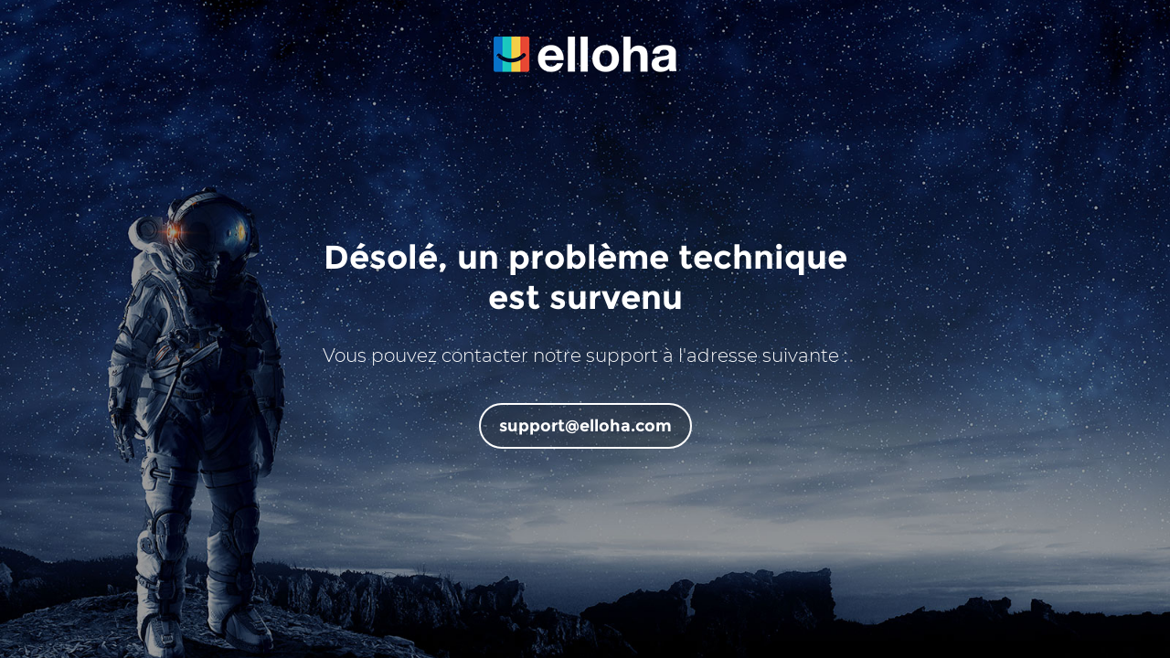

--- FILE ---
content_type: text/html; charset=utf-8
request_url: https://www.aubonpenequet.com/Error/Index
body_size: 512
content:







<!DOCTYPE html>
<html>
<head>
    <meta name="viewport" content="initial-scale=1.0,maximum-scale=1.0,user-scalable=no,width=device-width,height=device-height">
    <meta name="robots" content="noindex">
    <title>Erreur lors de votre r&#233;servation</title>
    <link type="image/icon" rel="shortcut icon" href="/Content/logo.ico" />
    <link href="/Content/css?v=AvBdLtkpUxqTtuaAX-VBGdad13pIWzbA3oR2j-FdXzw1" rel="stylesheet"/>

</head>

<body id="BE404">
    <div class="page-404">
        <main>
            <div class="logo">
                <img width="200" src="https://static.elloha.com/webgen/img/elloha-white.png">
            </div>

            <div class="container">
                <div class="content">
                    <h1>Désolé, un problème technique est survenu</h1>
                    <p>Vous pouvez contacter notre support à l'adresse suivante :</p>
                </div>
                <div class="btn">
                    <a href="mailto:support@elloha.com"><i class="las la-envelope"></i> support@elloha.com</a>
                </div>
            </div>
        </main>
    </div>
    <div class="w-100p div-error-global d-none">
        
    </div>
</body>
</html>
